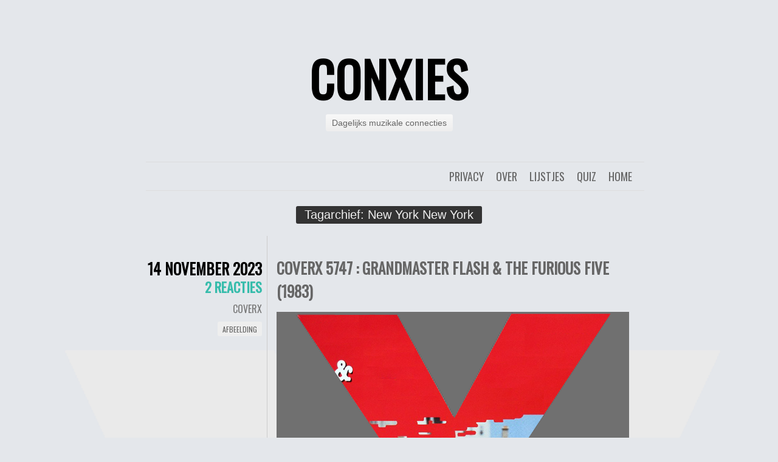

--- FILE ---
content_type: text/html; charset=UTF-8
request_url: https://conxies.nl/tag/new-york-new-york/
body_size: 12067
content:
<!DOCTYPE html>
<html lang="nl-NL">
<head>
	<meta charset="UTF-8" />
	<title>New York New York Archieven - conXies</title>
	<link rel="profile" href="http://gmpg.org/xfn/11" />
	<link rel="pingback" href="https://conxies.nl/xmlrpc.php" />
	<meta name='robots' content='index, follow, max-image-preview:large, max-snippet:-1, max-video-preview:-1' />

	<!-- This site is optimized with the Yoast SEO plugin v26.7 - https://yoast.com/wordpress/plugins/seo/ -->
	<link rel="canonical" href="https://conxies.nl/tag/new-york-new-york/" />
	<meta property="og:locale" content="nl_NL" />
	<meta property="og:type" content="article" />
	<meta property="og:title" content="New York New York Archieven - conXies" />
	<meta property="og:url" content="https://conxies.nl/tag/new-york-new-york/" />
	<meta property="og:site_name" content="conXies" />
	<meta name="twitter:card" content="summary_large_image" />
	<meta name="twitter:site" content="@herrmeijer" />
	<script type="application/ld+json" class="yoast-schema-graph">{"@context":"https://schema.org","@graph":[{"@type":"CollectionPage","@id":"https://conxies.nl/tag/new-york-new-york/","url":"https://conxies.nl/tag/new-york-new-york/","name":"New York New York Archieven - conXies","isPartOf":{"@id":"https://conxies.nl/#website"},"breadcrumb":{"@id":"https://conxies.nl/tag/new-york-new-york/#breadcrumb"},"inLanguage":"nl-NL"},{"@type":"BreadcrumbList","@id":"https://conxies.nl/tag/new-york-new-york/#breadcrumb","itemListElement":[{"@type":"ListItem","position":1,"name":"Home","item":"https://conxies.nl/"},{"@type":"ListItem","position":2,"name":"New York New York"}]},{"@type":"WebSite","@id":"https://conxies.nl/#website","url":"https://conxies.nl/","name":"conXies","description":"Dagelijks muzikale connecties","potentialAction":[{"@type":"SearchAction","target":{"@type":"EntryPoint","urlTemplate":"https://conxies.nl/?s={search_term_string}"},"query-input":{"@type":"PropertyValueSpecification","valueRequired":true,"valueName":"search_term_string"}}],"inLanguage":"nl-NL"}]}</script>
	<!-- / Yoast SEO plugin. -->


<link rel='dns-prefetch' href='//www.googletagmanager.com' />
<link rel='dns-prefetch' href='//fonts.googleapis.com' />
<link rel="alternate" type="application/rss+xml" title="conXies &raquo; feed" href="https://conxies.nl/feed/" />
<link rel="alternate" type="application/rss+xml" title="conXies &raquo; reacties feed" href="https://conxies.nl/comments/feed/" />
<link rel="alternate" type="application/rss+xml" title="conXies &raquo; New York New York tag feed" href="https://conxies.nl/tag/new-york-new-york/feed/" />
<style id='wp-img-auto-sizes-contain-inline-css' type='text/css'>
img:is([sizes=auto i],[sizes^="auto," i]){contain-intrinsic-size:3000px 1500px}
/*# sourceURL=wp-img-auto-sizes-contain-inline-css */
</style>
<style id='wp-emoji-styles-inline-css' type='text/css'>

	img.wp-smiley, img.emoji {
		display: inline !important;
		border: none !important;
		box-shadow: none !important;
		height: 1em !important;
		width: 1em !important;
		margin: 0 0.07em !important;
		vertical-align: -0.1em !important;
		background: none !important;
		padding: 0 !important;
	}
/*# sourceURL=wp-emoji-styles-inline-css */
</style>
<style id='wp-block-library-inline-css' type='text/css'>
:root{--wp-block-synced-color:#7a00df;--wp-block-synced-color--rgb:122,0,223;--wp-bound-block-color:var(--wp-block-synced-color);--wp-editor-canvas-background:#ddd;--wp-admin-theme-color:#007cba;--wp-admin-theme-color--rgb:0,124,186;--wp-admin-theme-color-darker-10:#006ba1;--wp-admin-theme-color-darker-10--rgb:0,107,160.5;--wp-admin-theme-color-darker-20:#005a87;--wp-admin-theme-color-darker-20--rgb:0,90,135;--wp-admin-border-width-focus:2px}@media (min-resolution:192dpi){:root{--wp-admin-border-width-focus:1.5px}}.wp-element-button{cursor:pointer}:root .has-very-light-gray-background-color{background-color:#eee}:root .has-very-dark-gray-background-color{background-color:#313131}:root .has-very-light-gray-color{color:#eee}:root .has-very-dark-gray-color{color:#313131}:root .has-vivid-green-cyan-to-vivid-cyan-blue-gradient-background{background:linear-gradient(135deg,#00d084,#0693e3)}:root .has-purple-crush-gradient-background{background:linear-gradient(135deg,#34e2e4,#4721fb 50%,#ab1dfe)}:root .has-hazy-dawn-gradient-background{background:linear-gradient(135deg,#faaca8,#dad0ec)}:root .has-subdued-olive-gradient-background{background:linear-gradient(135deg,#fafae1,#67a671)}:root .has-atomic-cream-gradient-background{background:linear-gradient(135deg,#fdd79a,#004a59)}:root .has-nightshade-gradient-background{background:linear-gradient(135deg,#330968,#31cdcf)}:root .has-midnight-gradient-background{background:linear-gradient(135deg,#020381,#2874fc)}:root{--wp--preset--font-size--normal:16px;--wp--preset--font-size--huge:42px}.has-regular-font-size{font-size:1em}.has-larger-font-size{font-size:2.625em}.has-normal-font-size{font-size:var(--wp--preset--font-size--normal)}.has-huge-font-size{font-size:var(--wp--preset--font-size--huge)}.has-text-align-center{text-align:center}.has-text-align-left{text-align:left}.has-text-align-right{text-align:right}.has-fit-text{white-space:nowrap!important}#end-resizable-editor-section{display:none}.aligncenter{clear:both}.items-justified-left{justify-content:flex-start}.items-justified-center{justify-content:center}.items-justified-right{justify-content:flex-end}.items-justified-space-between{justify-content:space-between}.screen-reader-text{border:0;clip-path:inset(50%);height:1px;margin:-1px;overflow:hidden;padding:0;position:absolute;width:1px;word-wrap:normal!important}.screen-reader-text:focus{background-color:#ddd;clip-path:none;color:#444;display:block;font-size:1em;height:auto;left:5px;line-height:normal;padding:15px 23px 14px;text-decoration:none;top:5px;width:auto;z-index:100000}html :where(.has-border-color){border-style:solid}html :where([style*=border-top-color]){border-top-style:solid}html :where([style*=border-right-color]){border-right-style:solid}html :where([style*=border-bottom-color]){border-bottom-style:solid}html :where([style*=border-left-color]){border-left-style:solid}html :where([style*=border-width]){border-style:solid}html :where([style*=border-top-width]){border-top-style:solid}html :where([style*=border-right-width]){border-right-style:solid}html :where([style*=border-bottom-width]){border-bottom-style:solid}html :where([style*=border-left-width]){border-left-style:solid}html :where(img[class*=wp-image-]){height:auto;max-width:100%}:where(figure){margin:0 0 1em}html :where(.is-position-sticky){--wp-admin--admin-bar--position-offset:var(--wp-admin--admin-bar--height,0px)}@media screen and (max-width:600px){html :where(.is-position-sticky){--wp-admin--admin-bar--position-offset:0px}}

/*# sourceURL=wp-block-library-inline-css */
</style><style id='wp-block-image-inline-css' type='text/css'>
.wp-block-image>a,.wp-block-image>figure>a{display:inline-block}.wp-block-image img{box-sizing:border-box;height:auto;max-width:100%;vertical-align:bottom}@media not (prefers-reduced-motion){.wp-block-image img.hide{visibility:hidden}.wp-block-image img.show{animation:show-content-image .4s}}.wp-block-image[style*=border-radius] img,.wp-block-image[style*=border-radius]>a{border-radius:inherit}.wp-block-image.has-custom-border img{box-sizing:border-box}.wp-block-image.aligncenter{text-align:center}.wp-block-image.alignfull>a,.wp-block-image.alignwide>a{width:100%}.wp-block-image.alignfull img,.wp-block-image.alignwide img{height:auto;width:100%}.wp-block-image .aligncenter,.wp-block-image .alignleft,.wp-block-image .alignright,.wp-block-image.aligncenter,.wp-block-image.alignleft,.wp-block-image.alignright{display:table}.wp-block-image .aligncenter>figcaption,.wp-block-image .alignleft>figcaption,.wp-block-image .alignright>figcaption,.wp-block-image.aligncenter>figcaption,.wp-block-image.alignleft>figcaption,.wp-block-image.alignright>figcaption{caption-side:bottom;display:table-caption}.wp-block-image .alignleft{float:left;margin:.5em 1em .5em 0}.wp-block-image .alignright{float:right;margin:.5em 0 .5em 1em}.wp-block-image .aligncenter{margin-left:auto;margin-right:auto}.wp-block-image :where(figcaption){margin-bottom:1em;margin-top:.5em}.wp-block-image.is-style-circle-mask img{border-radius:9999px}@supports ((-webkit-mask-image:none) or (mask-image:none)) or (-webkit-mask-image:none){.wp-block-image.is-style-circle-mask img{border-radius:0;-webkit-mask-image:url('data:image/svg+xml;utf8,<svg viewBox="0 0 100 100" xmlns="http://www.w3.org/2000/svg"><circle cx="50" cy="50" r="50"/></svg>');mask-image:url('data:image/svg+xml;utf8,<svg viewBox="0 0 100 100" xmlns="http://www.w3.org/2000/svg"><circle cx="50" cy="50" r="50"/></svg>');mask-mode:alpha;-webkit-mask-position:center;mask-position:center;-webkit-mask-repeat:no-repeat;mask-repeat:no-repeat;-webkit-mask-size:contain;mask-size:contain}}:root :where(.wp-block-image.is-style-rounded img,.wp-block-image .is-style-rounded img){border-radius:9999px}.wp-block-image figure{margin:0}.wp-lightbox-container{display:flex;flex-direction:column;position:relative}.wp-lightbox-container img{cursor:zoom-in}.wp-lightbox-container img:hover+button{opacity:1}.wp-lightbox-container button{align-items:center;backdrop-filter:blur(16px) saturate(180%);background-color:#5a5a5a40;border:none;border-radius:4px;cursor:zoom-in;display:flex;height:20px;justify-content:center;opacity:0;padding:0;position:absolute;right:16px;text-align:center;top:16px;width:20px;z-index:100}@media not (prefers-reduced-motion){.wp-lightbox-container button{transition:opacity .2s ease}}.wp-lightbox-container button:focus-visible{outline:3px auto #5a5a5a40;outline:3px auto -webkit-focus-ring-color;outline-offset:3px}.wp-lightbox-container button:hover{cursor:pointer;opacity:1}.wp-lightbox-container button:focus{opacity:1}.wp-lightbox-container button:focus,.wp-lightbox-container button:hover,.wp-lightbox-container button:not(:hover):not(:active):not(.has-background){background-color:#5a5a5a40;border:none}.wp-lightbox-overlay{box-sizing:border-box;cursor:zoom-out;height:100vh;left:0;overflow:hidden;position:fixed;top:0;visibility:hidden;width:100%;z-index:100000}.wp-lightbox-overlay .close-button{align-items:center;cursor:pointer;display:flex;justify-content:center;min-height:40px;min-width:40px;padding:0;position:absolute;right:calc(env(safe-area-inset-right) + 16px);top:calc(env(safe-area-inset-top) + 16px);z-index:5000000}.wp-lightbox-overlay .close-button:focus,.wp-lightbox-overlay .close-button:hover,.wp-lightbox-overlay .close-button:not(:hover):not(:active):not(.has-background){background:none;border:none}.wp-lightbox-overlay .lightbox-image-container{height:var(--wp--lightbox-container-height);left:50%;overflow:hidden;position:absolute;top:50%;transform:translate(-50%,-50%);transform-origin:top left;width:var(--wp--lightbox-container-width);z-index:9999999999}.wp-lightbox-overlay .wp-block-image{align-items:center;box-sizing:border-box;display:flex;height:100%;justify-content:center;margin:0;position:relative;transform-origin:0 0;width:100%;z-index:3000000}.wp-lightbox-overlay .wp-block-image img{height:var(--wp--lightbox-image-height);min-height:var(--wp--lightbox-image-height);min-width:var(--wp--lightbox-image-width);width:var(--wp--lightbox-image-width)}.wp-lightbox-overlay .wp-block-image figcaption{display:none}.wp-lightbox-overlay button{background:none;border:none}.wp-lightbox-overlay .scrim{background-color:#fff;height:100%;opacity:.9;position:absolute;width:100%;z-index:2000000}.wp-lightbox-overlay.active{visibility:visible}@media not (prefers-reduced-motion){.wp-lightbox-overlay.active{animation:turn-on-visibility .25s both}.wp-lightbox-overlay.active img{animation:turn-on-visibility .35s both}.wp-lightbox-overlay.show-closing-animation:not(.active){animation:turn-off-visibility .35s both}.wp-lightbox-overlay.show-closing-animation:not(.active) img{animation:turn-off-visibility .25s both}.wp-lightbox-overlay.zoom.active{animation:none;opacity:1;visibility:visible}.wp-lightbox-overlay.zoom.active .lightbox-image-container{animation:lightbox-zoom-in .4s}.wp-lightbox-overlay.zoom.active .lightbox-image-container img{animation:none}.wp-lightbox-overlay.zoom.active .scrim{animation:turn-on-visibility .4s forwards}.wp-lightbox-overlay.zoom.show-closing-animation:not(.active){animation:none}.wp-lightbox-overlay.zoom.show-closing-animation:not(.active) .lightbox-image-container{animation:lightbox-zoom-out .4s}.wp-lightbox-overlay.zoom.show-closing-animation:not(.active) .lightbox-image-container img{animation:none}.wp-lightbox-overlay.zoom.show-closing-animation:not(.active) .scrim{animation:turn-off-visibility .4s forwards}}@keyframes show-content-image{0%{visibility:hidden}99%{visibility:hidden}to{visibility:visible}}@keyframes turn-on-visibility{0%{opacity:0}to{opacity:1}}@keyframes turn-off-visibility{0%{opacity:1;visibility:visible}99%{opacity:0;visibility:visible}to{opacity:0;visibility:hidden}}@keyframes lightbox-zoom-in{0%{transform:translate(calc((-100vw + var(--wp--lightbox-scrollbar-width))/2 + var(--wp--lightbox-initial-left-position)),calc(-50vh + var(--wp--lightbox-initial-top-position))) scale(var(--wp--lightbox-scale))}to{transform:translate(-50%,-50%) scale(1)}}@keyframes lightbox-zoom-out{0%{transform:translate(-50%,-50%) scale(1);visibility:visible}99%{visibility:visible}to{transform:translate(calc((-100vw + var(--wp--lightbox-scrollbar-width))/2 + var(--wp--lightbox-initial-left-position)),calc(-50vh + var(--wp--lightbox-initial-top-position))) scale(var(--wp--lightbox-scale));visibility:hidden}}
/*# sourceURL=https://conxies.nl/wp-includes/blocks/image/style.min.css */
</style>
<style id='global-styles-inline-css' type='text/css'>
:root{--wp--preset--aspect-ratio--square: 1;--wp--preset--aspect-ratio--4-3: 4/3;--wp--preset--aspect-ratio--3-4: 3/4;--wp--preset--aspect-ratio--3-2: 3/2;--wp--preset--aspect-ratio--2-3: 2/3;--wp--preset--aspect-ratio--16-9: 16/9;--wp--preset--aspect-ratio--9-16: 9/16;--wp--preset--color--black: #000000;--wp--preset--color--cyan-bluish-gray: #abb8c3;--wp--preset--color--white: #ffffff;--wp--preset--color--pale-pink: #f78da7;--wp--preset--color--vivid-red: #cf2e2e;--wp--preset--color--luminous-vivid-orange: #ff6900;--wp--preset--color--luminous-vivid-amber: #fcb900;--wp--preset--color--light-green-cyan: #7bdcb5;--wp--preset--color--vivid-green-cyan: #00d084;--wp--preset--color--pale-cyan-blue: #8ed1fc;--wp--preset--color--vivid-cyan-blue: #0693e3;--wp--preset--color--vivid-purple: #9b51e0;--wp--preset--gradient--vivid-cyan-blue-to-vivid-purple: linear-gradient(135deg,rgb(6,147,227) 0%,rgb(155,81,224) 100%);--wp--preset--gradient--light-green-cyan-to-vivid-green-cyan: linear-gradient(135deg,rgb(122,220,180) 0%,rgb(0,208,130) 100%);--wp--preset--gradient--luminous-vivid-amber-to-luminous-vivid-orange: linear-gradient(135deg,rgb(252,185,0) 0%,rgb(255,105,0) 100%);--wp--preset--gradient--luminous-vivid-orange-to-vivid-red: linear-gradient(135deg,rgb(255,105,0) 0%,rgb(207,46,46) 100%);--wp--preset--gradient--very-light-gray-to-cyan-bluish-gray: linear-gradient(135deg,rgb(238,238,238) 0%,rgb(169,184,195) 100%);--wp--preset--gradient--cool-to-warm-spectrum: linear-gradient(135deg,rgb(74,234,220) 0%,rgb(151,120,209) 20%,rgb(207,42,186) 40%,rgb(238,44,130) 60%,rgb(251,105,98) 80%,rgb(254,248,76) 100%);--wp--preset--gradient--blush-light-purple: linear-gradient(135deg,rgb(255,206,236) 0%,rgb(152,150,240) 100%);--wp--preset--gradient--blush-bordeaux: linear-gradient(135deg,rgb(254,205,165) 0%,rgb(254,45,45) 50%,rgb(107,0,62) 100%);--wp--preset--gradient--luminous-dusk: linear-gradient(135deg,rgb(255,203,112) 0%,rgb(199,81,192) 50%,rgb(65,88,208) 100%);--wp--preset--gradient--pale-ocean: linear-gradient(135deg,rgb(255,245,203) 0%,rgb(182,227,212) 50%,rgb(51,167,181) 100%);--wp--preset--gradient--electric-grass: linear-gradient(135deg,rgb(202,248,128) 0%,rgb(113,206,126) 100%);--wp--preset--gradient--midnight: linear-gradient(135deg,rgb(2,3,129) 0%,rgb(40,116,252) 100%);--wp--preset--font-size--small: 13px;--wp--preset--font-size--medium: 20px;--wp--preset--font-size--large: 36px;--wp--preset--font-size--x-large: 42px;--wp--preset--spacing--20: 0.44rem;--wp--preset--spacing--30: 0.67rem;--wp--preset--spacing--40: 1rem;--wp--preset--spacing--50: 1.5rem;--wp--preset--spacing--60: 2.25rem;--wp--preset--spacing--70: 3.38rem;--wp--preset--spacing--80: 5.06rem;--wp--preset--shadow--natural: 6px 6px 9px rgba(0, 0, 0, 0.2);--wp--preset--shadow--deep: 12px 12px 50px rgba(0, 0, 0, 0.4);--wp--preset--shadow--sharp: 6px 6px 0px rgba(0, 0, 0, 0.2);--wp--preset--shadow--outlined: 6px 6px 0px -3px rgb(255, 255, 255), 6px 6px rgb(0, 0, 0);--wp--preset--shadow--crisp: 6px 6px 0px rgb(0, 0, 0);}:where(.is-layout-flex){gap: 0.5em;}:where(.is-layout-grid){gap: 0.5em;}body .is-layout-flex{display: flex;}.is-layout-flex{flex-wrap: wrap;align-items: center;}.is-layout-flex > :is(*, div){margin: 0;}body .is-layout-grid{display: grid;}.is-layout-grid > :is(*, div){margin: 0;}:where(.wp-block-columns.is-layout-flex){gap: 2em;}:where(.wp-block-columns.is-layout-grid){gap: 2em;}:where(.wp-block-post-template.is-layout-flex){gap: 1.25em;}:where(.wp-block-post-template.is-layout-grid){gap: 1.25em;}.has-black-color{color: var(--wp--preset--color--black) !important;}.has-cyan-bluish-gray-color{color: var(--wp--preset--color--cyan-bluish-gray) !important;}.has-white-color{color: var(--wp--preset--color--white) !important;}.has-pale-pink-color{color: var(--wp--preset--color--pale-pink) !important;}.has-vivid-red-color{color: var(--wp--preset--color--vivid-red) !important;}.has-luminous-vivid-orange-color{color: var(--wp--preset--color--luminous-vivid-orange) !important;}.has-luminous-vivid-amber-color{color: var(--wp--preset--color--luminous-vivid-amber) !important;}.has-light-green-cyan-color{color: var(--wp--preset--color--light-green-cyan) !important;}.has-vivid-green-cyan-color{color: var(--wp--preset--color--vivid-green-cyan) !important;}.has-pale-cyan-blue-color{color: var(--wp--preset--color--pale-cyan-blue) !important;}.has-vivid-cyan-blue-color{color: var(--wp--preset--color--vivid-cyan-blue) !important;}.has-vivid-purple-color{color: var(--wp--preset--color--vivid-purple) !important;}.has-black-background-color{background-color: var(--wp--preset--color--black) !important;}.has-cyan-bluish-gray-background-color{background-color: var(--wp--preset--color--cyan-bluish-gray) !important;}.has-white-background-color{background-color: var(--wp--preset--color--white) !important;}.has-pale-pink-background-color{background-color: var(--wp--preset--color--pale-pink) !important;}.has-vivid-red-background-color{background-color: var(--wp--preset--color--vivid-red) !important;}.has-luminous-vivid-orange-background-color{background-color: var(--wp--preset--color--luminous-vivid-orange) !important;}.has-luminous-vivid-amber-background-color{background-color: var(--wp--preset--color--luminous-vivid-amber) !important;}.has-light-green-cyan-background-color{background-color: var(--wp--preset--color--light-green-cyan) !important;}.has-vivid-green-cyan-background-color{background-color: var(--wp--preset--color--vivid-green-cyan) !important;}.has-pale-cyan-blue-background-color{background-color: var(--wp--preset--color--pale-cyan-blue) !important;}.has-vivid-cyan-blue-background-color{background-color: var(--wp--preset--color--vivid-cyan-blue) !important;}.has-vivid-purple-background-color{background-color: var(--wp--preset--color--vivid-purple) !important;}.has-black-border-color{border-color: var(--wp--preset--color--black) !important;}.has-cyan-bluish-gray-border-color{border-color: var(--wp--preset--color--cyan-bluish-gray) !important;}.has-white-border-color{border-color: var(--wp--preset--color--white) !important;}.has-pale-pink-border-color{border-color: var(--wp--preset--color--pale-pink) !important;}.has-vivid-red-border-color{border-color: var(--wp--preset--color--vivid-red) !important;}.has-luminous-vivid-orange-border-color{border-color: var(--wp--preset--color--luminous-vivid-orange) !important;}.has-luminous-vivid-amber-border-color{border-color: var(--wp--preset--color--luminous-vivid-amber) !important;}.has-light-green-cyan-border-color{border-color: var(--wp--preset--color--light-green-cyan) !important;}.has-vivid-green-cyan-border-color{border-color: var(--wp--preset--color--vivid-green-cyan) !important;}.has-pale-cyan-blue-border-color{border-color: var(--wp--preset--color--pale-cyan-blue) !important;}.has-vivid-cyan-blue-border-color{border-color: var(--wp--preset--color--vivid-cyan-blue) !important;}.has-vivid-purple-border-color{border-color: var(--wp--preset--color--vivid-purple) !important;}.has-vivid-cyan-blue-to-vivid-purple-gradient-background{background: var(--wp--preset--gradient--vivid-cyan-blue-to-vivid-purple) !important;}.has-light-green-cyan-to-vivid-green-cyan-gradient-background{background: var(--wp--preset--gradient--light-green-cyan-to-vivid-green-cyan) !important;}.has-luminous-vivid-amber-to-luminous-vivid-orange-gradient-background{background: var(--wp--preset--gradient--luminous-vivid-amber-to-luminous-vivid-orange) !important;}.has-luminous-vivid-orange-to-vivid-red-gradient-background{background: var(--wp--preset--gradient--luminous-vivid-orange-to-vivid-red) !important;}.has-very-light-gray-to-cyan-bluish-gray-gradient-background{background: var(--wp--preset--gradient--very-light-gray-to-cyan-bluish-gray) !important;}.has-cool-to-warm-spectrum-gradient-background{background: var(--wp--preset--gradient--cool-to-warm-spectrum) !important;}.has-blush-light-purple-gradient-background{background: var(--wp--preset--gradient--blush-light-purple) !important;}.has-blush-bordeaux-gradient-background{background: var(--wp--preset--gradient--blush-bordeaux) !important;}.has-luminous-dusk-gradient-background{background: var(--wp--preset--gradient--luminous-dusk) !important;}.has-pale-ocean-gradient-background{background: var(--wp--preset--gradient--pale-ocean) !important;}.has-electric-grass-gradient-background{background: var(--wp--preset--gradient--electric-grass) !important;}.has-midnight-gradient-background{background: var(--wp--preset--gradient--midnight) !important;}.has-small-font-size{font-size: var(--wp--preset--font-size--small) !important;}.has-medium-font-size{font-size: var(--wp--preset--font-size--medium) !important;}.has-large-font-size{font-size: var(--wp--preset--font-size--large) !important;}.has-x-large-font-size{font-size: var(--wp--preset--font-size--x-large) !important;}
/*# sourceURL=global-styles-inline-css */
</style>

<style id='classic-theme-styles-inline-css' type='text/css'>
/*! This file is auto-generated */
.wp-block-button__link{color:#fff;background-color:#32373c;border-radius:9999px;box-shadow:none;text-decoration:none;padding:calc(.667em + 2px) calc(1.333em + 2px);font-size:1.125em}.wp-block-file__button{background:#32373c;color:#fff;text-decoration:none}
/*# sourceURL=/wp-includes/css/classic-themes.min.css */
</style>
<link rel='stylesheet' id='chunk-style-css' href='https://conxies.nl/wp-content/themes/chunk/style.css?ver=6.9' type='text/css' media='all' />
<link rel='stylesheet' id='oswald-css' href='https://fonts.googleapis.com/css?family=Oswald&#038;subset=latin%2Clatin-ext&#038;ver=6.9' type='text/css' media='all' />

<!-- Google tag (gtag.js) snippet toegevoegd door Site Kit -->
<!-- Google Analytics snippet toegevoegd door Site Kit -->
<script type="text/javascript" src="https://www.googletagmanager.com/gtag/js?id=GT-WVG7GQH" id="google_gtagjs-js" async></script>
<script type="text/javascript" id="google_gtagjs-js-after">
/* <![CDATA[ */
window.dataLayer = window.dataLayer || [];function gtag(){dataLayer.push(arguments);}
gtag("set","linker",{"domains":["conxies.nl"]});
gtag("js", new Date());
gtag("set", "developer_id.dZTNiMT", true);
gtag("config", "GT-WVG7GQH");
//# sourceURL=google_gtagjs-js-after
/* ]]> */
</script>
<link rel="https://api.w.org/" href="https://conxies.nl/wp-json/" /><link rel="alternate" title="JSON" type="application/json" href="https://conxies.nl/wp-json/wp/v2/tags/8425" /><link rel="EditURI" type="application/rsd+xml" title="RSD" href="https://conxies.nl/xmlrpc.php?rsd" />
<meta name="generator" content="WordPress 6.9" />
<meta name="generator" content="Site Kit by Google 1.170.0" /><style type="text/css">.recentcomments a{display:inline !important;padding:0 !important;margin:0 !important;}</style><style type="text/css" id="custom-background-css">
body.custom-background { background-color: #E4E7EB; background-image: url("https://conxies.nl/wp-content/uploads/2011/10/dex19201.png"); background-position: center top; background-size: auto; background-repeat: repeat; background-attachment: scroll; }
</style>
	<link rel="icon" href="https://conxies.nl/wp-content/uploads/2017/06/ConXavatar.png" sizes="32x32" />
<link rel="icon" href="https://conxies.nl/wp-content/uploads/2017/06/ConXavatar.png" sizes="192x192" />
<link rel="apple-touch-icon" href="https://conxies.nl/wp-content/uploads/2017/06/ConXavatar.png" />
<meta name="msapplication-TileImage" content="https://conxies.nl/wp-content/uploads/2017/06/ConXavatar.png" />

<!-- Hotjar Tracking Code for conxies.nl -->
<script>
    (function(h,o,t,j,a,r){
        h.hj=h.hj||function(){(h.hj.q=h.hj.q||[]).push(arguments)};
        h._hjSettings={hjid:485139,hjsv:5};
        a=o.getElementsByTagName('head')[0];
        r=o.createElement('script');r.async=1;
        r.src=t+h._hjSettings.hjid+j+h._hjSettings.hjsv;
        a.appendChild(r);
    })(window,document,'//static.hotjar.com/c/hotjar-','.js?sv=');
</script>

</head>
<body class="archive tag tag-new-york-new-york tag-8425 custom-background wp-theme-chunk single-author">

<div id="container">

	<div id="header">
		<h1 id="site-title"><a href="https://conxies.nl/" title="conXies" rel="home">conXies</a></h1>
		<h2 id="site-description">Dagelijks muzikale connecties</h2>
	</div>

	<div id="menu">
				<div class="menu"><ul>
<li ><a href="https://conxies.nl/">Home</a></li><li class="page_item page-item-179"><a href="https://conxies.nl/langstlopende-maandelijkse-pop-quiz/">Quiz</a></li>
<li class="page_item page-item-27"><a href="https://conxies.nl/lijstjes/">Lijstjes</a></li>
<li class="page_item page-item-6"><a href="https://conxies.nl/over-connecties-conxiesquiz-coverx/">Over</a></li>
<li class="page_item page-item-13947"><a href="https://conxies.nl/privacybeleid-cookies-banners-online-kruimels/">Privacy</a></li>
</ul></div>
	</div>

<div class="page-title">
	<h2 class="page-title">
		Tagarchief: <span>New York New York</span>	</h2>
</div>

<div id="contents">
			
			
<div class="post-23547 post type-post status-publish format-image hentry category-coverx tag-142 tag-genius-of-love tag-grandmaster-flash tag-grandmaster-flash-the-furious-five tag-its-nasty-genius-of-love tag-mellemel tag-new-york-new-york tag-sugar-hill tag-the-message tag-the-wheels-of-steel tag-white-lines-dont-do-it post_format-post-format-image" id="post-23547">
	<div class="entry-meta">
				<div class="date"><a href="https://conxies.nl/2023/11/coverx-5747-grandmaster-flash-the-furious-five-1983/">14 november 2023</a></div>
						<div class="comments"><a href="https://conxies.nl/2023/11/coverx-5747-grandmaster-flash-the-furious-five-1983/#comments">2 reacties</a></div>
						<span class="cat-links"><a href="https://conxies.nl/category/coverx/" rel="category tag">CoverX</a></span>
						<span class="entry-format"><a href="https://conxies.nl/type/image/" title="Alle Afbeelding berichten">Afbeelding</a></span>
					</div>
	<div class="main">
						<h2 class="entry-title">
					<a href="https://conxies.nl/2023/11/coverx-5747-grandmaster-flash-the-furious-five-1983/" rel="bookmark">CoverX 5747 : Grandmaster Flash &#038; The Furious Five (1983)</a>
				</h2>
		
		<div class="entry-content">
						
<figure class="wp-block-image size-full"><img fetchpriority="high" decoding="async" width="580" height="580" src="https://conxies.nl/wp-content/uploads/2023/11/CoverX5747.png" alt="" class="wp-image-23548"/></figure>
		</div>
		<span class="tag-links"><strong>Getagged</strong> <a href="https://conxies.nl/tag/1983/" rel="tag">1983</a>, <a href="https://conxies.nl/tag/genius-of-love/" rel="tag">Genius of Love</a>, <a href="https://conxies.nl/tag/grandmaster-flash/" rel="tag">Grandmaster Flash</a>, <a href="https://conxies.nl/tag/grandmaster-flash-the-furious-five/" rel="tag">Grandmaster Flash &amp; The Furious Five</a>, <a href="https://conxies.nl/tag/its-nasty-genius-of-love/" rel="tag">It's Nasty (Genius of Love)</a>, <a href="https://conxies.nl/tag/mellemel/" rel="tag">Mellemel</a>, <a href="https://conxies.nl/tag/new-york-new-york/" rel="tag">New York New York</a>, <a href="https://conxies.nl/tag/sugar-hill/" rel="tag">Sugar Hill</a>, <a href="https://conxies.nl/tag/the-message/" rel="tag">The Message</a>, <a href="https://conxies.nl/tag/the-wheels-of-steel/" rel="tag">The Wheels of Steel</a>, <a href="https://conxies.nl/tag/white-lines-dont-do-it/" rel="tag">White Lines (Don't Do It)</a></span>	</div>
</div>


		
			
<div class="post-19498 post type-post status-publish format-image hentry category-coverx tag-87 tag-frank-sinatra tag-new-york-new-york tag-past-present-future tag-trilogy post_format-post-format-image" id="post-19498">
	<div class="entry-meta">
				<div class="date"><a href="https://conxies.nl/2021/07/coverx-4897-frank-sinatra-trilogy-past-present-future-1980/">8 juli 2021</a></div>
						<div class="comments"><a href="https://conxies.nl/2021/07/coverx-4897-frank-sinatra-trilogy-past-present-future-1980/#comments">Één reactie</a></div>
						<span class="cat-links"><a href="https://conxies.nl/category/coverx/" rel="category tag">CoverX</a></span>
						<span class="entry-format"><a href="https://conxies.nl/type/image/" title="Alle Afbeelding berichten">Afbeelding</a></span>
					</div>
	<div class="main">
						<h2 class="entry-title">
					<a href="https://conxies.nl/2021/07/coverx-4897-frank-sinatra-trilogy-past-present-future-1980/" rel="bookmark">CoverX 4897 : Frank Sinatra &#8211; Trilogy: Past, Present &#038; Future (1980)</a>
				</h2>
		
		<div class="entry-content">
						
<figure class="wp-block-image size-large"><img decoding="async" width="580" height="580" src="https://conxies.nl/wp-content/uploads/2021/07/CoverX4897.png" alt="" class="wp-image-19499"/></figure>
		</div>
		<span class="tag-links"><strong>Getagged</strong> <a href="https://conxies.nl/tag/1980/" rel="tag">1980</a>, <a href="https://conxies.nl/tag/frank-sinatra/" rel="tag">Frank Sinatra</a>, <a href="https://conxies.nl/tag/new-york-new-york/" rel="tag">New York New York</a>, <a href="https://conxies.nl/tag/past-present-future/" rel="tag">Past Present &amp; Future</a>, <a href="https://conxies.nl/tag/trilogy/" rel="tag">Trilogy</a></span>	</div>
</div>


		
			
<div class="post-19495 post type-post status-publish format-image hentry category-coverx tag-14 tag-gold tag-new-york-new-york tag-ryan-adams post_format-post-format-image" id="post-19495">
	<div class="entry-meta">
				<div class="date"><a href="https://conxies.nl/2021/07/coverx-4896-ryan-adams-gold-2001-new-york-new-york/">7 juli 2021</a></div>
						<div class="comments"><a href="https://conxies.nl/2021/07/coverx-4896-ryan-adams-gold-2001-new-york-new-york/#comments">Één reactie</a></div>
						<span class="cat-links"><a href="https://conxies.nl/category/coverx/" rel="category tag">CoverX</a></span>
						<span class="entry-format"><a href="https://conxies.nl/type/image/" title="Alle Afbeelding berichten">Afbeelding</a></span>
					</div>
	<div class="main">
						<h2 class="entry-title">
					<a href="https://conxies.nl/2021/07/coverx-4896-ryan-adams-gold-2001-new-york-new-york/" rel="bookmark">CoverX 4896 : Ryan Adams &#8211; Gold (2001)</a>
				</h2>
		
		<div class="entry-content">
						
<figure class="wp-block-image size-large"><img decoding="async" width="580" height="580" src="https://conxies.nl/wp-content/uploads/2021/07/CoverX4896.png" alt="" class="wp-image-19496"/></figure>
		</div>
		<span class="tag-links"><strong>Getagged</strong> <a href="https://conxies.nl/tag/2001/" rel="tag">2001</a>, <a href="https://conxies.nl/tag/gold/" rel="tag">Gold</a>, <a href="https://conxies.nl/tag/new-york-new-york/" rel="tag">New York New York</a>, <a href="https://conxies.nl/tag/ryan-adams/" rel="tag">Ryan Adams</a></span>	</div>
</div>


			</div><!-- #contents -->

<div class="navigation">
	<div class="nav-previous"></div>
	<div class="nav-next"></div>
</div>


<div id="widgets">
		<div class="widget-area">
		<aside id="text-3" class="widget widget_text"><h3 class="widget-title">Welkom</h3>			<div class="textwidget"><p>Ontzettend leuk dat je hier langs komt. Is de coverX nog niet geraden? Geef dan snel je reactie! Sowieso heb ik graag dat er gereaguurd wordt; dat houdt het allemaal levendig. </p>
<p>Vergeet daarbij alsjeblieft niet dat ik dit allemaal voor de gezelligheid doe. Dus kennen we elkaar nog niet? Stel je voor!</p>
</div>
		</aside><aside id="recent-comments-3" class="widget widget_recent_comments"><h3 class="widget-title">Reacties</h3><ul id="recentcomments"><li class="recentcomments"><span class="comment-author-link">Rick B</span> op <a href="https://conxies.nl/2026/01/album-nee-inspiratielijst-van-het-jaar-2025/#comment-77589">Album, nee, Inspiratielijst van het Jaar 2025</a></li><li class="recentcomments"><span class="comment-author-link"><a href="http://Conxies.nl" class="url" rel="ugc">Herr Meijer</a></span> op <a href="https://conxies.nl/2025/12/stem-nu-wat-wordt-conxies-album-van-het-jaar-2025/#comment-77588">Stem nu! Wat wordt conXies’ Album van het Jaar 2025?</a></li><li class="recentcomments"><span class="comment-author-link">Rick</span> op <a href="https://conxies.nl/2025/12/stem-nu-wat-wordt-conxies-album-van-het-jaar-2025/#comment-77586">Stem nu! Wat wordt conXies’ Album van het Jaar 2025?</a></li><li class="recentcomments"><span class="comment-author-link">Joes Beerepoot</span> op <a href="https://conxies.nl/2025/12/stem-nu-wat-wordt-conxies-album-van-het-jaar-2025/#comment-77585">Stem nu! Wat wordt conXies’ Album van het Jaar 2025?</a></li><li class="recentcomments"><span class="comment-author-link">Machiel</span> op <a href="https://conxies.nl/2025/12/stem-nu-wat-wordt-conxies-album-van-het-jaar-2025/#comment-77584">Stem nu! Wat wordt conXies’ Album van het Jaar 2025?</a></li></ul></aside><aside id="categories-3" class="widget widget_categories"><h3 class="widget-title">Onderdelen</h3>
			<ul>
					<li class="cat-item cat-item-3455"><a href="https://conxies.nl/category/11-x/">11 x</a>
</li>
	<li class="cat-item cat-item-2661"><a href="https://conxies.nl/category/albumvanhetjaar/">Album van het Jaar</a>
</li>
	<li class="cat-item cat-item-4"><a href="https://conxies.nl/category/conxiesquiz/">ConXiesquiz</a>
</li>
	<li class="cat-item cat-item-5"><a href="https://conxies.nl/category/coverx/">CoverX</a>
</li>
	<li class="cat-item cat-item-217"><a href="https://conxies.nl/category/lijstjes/">Lijstjes</a>
</li>
	<li class="cat-item cat-item-4448"><a href="https://conxies.nl/category/nieuw-in-de-platenkast/">Nieuw in de platenkast</a>
</li>
	<li class="cat-item cat-item-6"><a href="https://conxies.nl/category/waar-is-herr-meijer/">Waar is Herr Meijer?</a>
</li>
	<li class="cat-item cat-item-7"><a href="https://conxies.nl/category/wat-beweegt/">Wat beweegt</a>
</li>
	<li class="cat-item cat-item-4092"><a href="https://conxies.nl/category/wat-klinkt/">Wat klinkt</a>
</li>
	<li class="cat-item cat-item-316"><a href="https://conxies.nl/category/wat-verbeeldt/">Wat verbeeldt</a>
</li>
			</ul>

			</aside><aside id="tag_cloud-4" class="widget widget_tag_cloud"><h3 class="widget-title">Tags</h3><div class="tagcloud"><a href="https://conxies.nl/tag/t-kroegie/" class="tag-cloud-link tag-link-293 tag-link-position-1" style="font-size: 13.777777777778pt;" aria-label="&#039;t Kroegie (144 items)">&#039;t Kroegie</a>
<a href="https://conxies.nl/tag/1973/" class="tag-cloud-link tag-link-173 tag-link-position-2" style="font-size: 8.8888888888889pt;" aria-label="1973 (87 items)">1973</a>
<a href="https://conxies.nl/tag/1977/" class="tag-cloud-link tag-link-382 tag-link-position-3" style="font-size: 9.3333333333333pt;" aria-label="1977 (91 items)">1977</a>
<a href="https://conxies.nl/tag/1978/" class="tag-cloud-link tag-link-9 tag-link-position-4" style="font-size: 9.1111111111111pt;" aria-label="1978 (88 items)">1978</a>
<a href="https://conxies.nl/tag/1979/" class="tag-cloud-link tag-link-10 tag-link-position-5" style="font-size: 9.1111111111111pt;" aria-label="1979 (89 items)">1979</a>
<a href="https://conxies.nl/tag/1981/" class="tag-cloud-link tag-link-357 tag-link-position-6" style="font-size: 9.5555555555556pt;" aria-label="1981 (92 items)">1981</a>
<a href="https://conxies.nl/tag/1982/" class="tag-cloud-link tag-link-284 tag-link-position-7" style="font-size: 9.3333333333333pt;" aria-label="1982 (91 items)">1982</a>
<a href="https://conxies.nl/tag/1983/" class="tag-cloud-link tag-link-142 tag-link-position-8" style="font-size: 9.1111111111111pt;" aria-label="1983 (88 items)">1983</a>
<a href="https://conxies.nl/tag/1984/" class="tag-cloud-link tag-link-69 tag-link-position-9" style="font-size: 9.7777777777778pt;" aria-label="1984 (95 items)">1984</a>
<a href="https://conxies.nl/tag/1986/" class="tag-cloud-link tag-link-11 tag-link-position-10" style="font-size: 8.4444444444444pt;" aria-label="1986 (82 items)">1986</a>
<a href="https://conxies.nl/tag/1987/" class="tag-cloud-link tag-link-191 tag-link-position-11" style="font-size: 8.6666666666667pt;" aria-label="1987 (84 items)">1987</a>
<a href="https://conxies.nl/tag/1988/" class="tag-cloud-link tag-link-406 tag-link-position-12" style="font-size: 10pt;" aria-label="1988 (96 items)">1988</a>
<a href="https://conxies.nl/tag/1989/" class="tag-cloud-link tag-link-12 tag-link-position-13" style="font-size: 10.444444444444pt;" aria-label="1989 (102 items)">1989</a>
<a href="https://conxies.nl/tag/1990/" class="tag-cloud-link tag-link-641 tag-link-position-14" style="font-size: 10.444444444444pt;" aria-label="1990 (102 items)">1990</a>
<a href="https://conxies.nl/tag/1991/" class="tag-cloud-link tag-link-127 tag-link-position-15" style="font-size: 10.444444444444pt;" aria-label="1991 (101 items)">1991</a>
<a href="https://conxies.nl/tag/1992/" class="tag-cloud-link tag-link-72 tag-link-position-16" style="font-size: 10.888888888889pt;" aria-label="1992 (106 items)">1992</a>
<a href="https://conxies.nl/tag/1993/" class="tag-cloud-link tag-link-161 tag-link-position-17" style="font-size: 10.888888888889pt;" aria-label="1993 (107 items)">1993</a>
<a href="https://conxies.nl/tag/1994/" class="tag-cloud-link tag-link-13 tag-link-position-18" style="font-size: 10.666666666667pt;" aria-label="1994 (103 items)">1994</a>
<a href="https://conxies.nl/tag/1995/" class="tag-cloud-link tag-link-130 tag-link-position-19" style="font-size: 12pt;" aria-label="1995 (120 items)">1995</a>
<a href="https://conxies.nl/tag/1996/" class="tag-cloud-link tag-link-468 tag-link-position-20" style="font-size: 9.3333333333333pt;" aria-label="1996 (91 items)">1996</a>
<a href="https://conxies.nl/tag/1997/" class="tag-cloud-link tag-link-269 tag-link-position-21" style="font-size: 9.3333333333333pt;" aria-label="1997 (90 items)">1997</a>
<a href="https://conxies.nl/tag/1998/" class="tag-cloud-link tag-link-102 tag-link-position-22" style="font-size: 8.2222222222222pt;" aria-label="1998 (80 items)">1998</a>
<a href="https://conxies.nl/tag/1999/" class="tag-cloud-link tag-link-124 tag-link-position-23" style="font-size: 8.6666666666667pt;" aria-label="1999 (84 items)">1999</a>
<a href="https://conxies.nl/tag/2000/" class="tag-cloud-link tag-link-213 tag-link-position-24" style="font-size: 8pt;" aria-label="2000 (79 items)">2000</a>
<a href="https://conxies.nl/tag/2001/" class="tag-cloud-link tag-link-14 tag-link-position-25" style="font-size: 9.7777777777778pt;" aria-label="2001 (95 items)">2001</a>
<a href="https://conxies.nl/tag/2002/" class="tag-cloud-link tag-link-105 tag-link-position-26" style="font-size: 8.8888888888889pt;" aria-label="2002 (87 items)">2002</a>
<a href="https://conxies.nl/tag/2003/" class="tag-cloud-link tag-link-176 tag-link-position-27" style="font-size: 8.6666666666667pt;" aria-label="2003 (84 items)">2003</a>
<a href="https://conxies.nl/tag/2004/" class="tag-cloud-link tag-link-216 tag-link-position-28" style="font-size: 8.8888888888889pt;" aria-label="2004 (87 items)">2004</a>
<a href="https://conxies.nl/tag/2005/" class="tag-cloud-link tag-link-261 tag-link-position-29" style="font-size: 10.222222222222pt;" aria-label="2005 (99 items)">2005</a>
<a href="https://conxies.nl/tag/2006/" class="tag-cloud-link tag-link-287 tag-link-position-30" style="font-size: 10pt;" aria-label="2006 (97 items)">2006</a>
<a href="https://conxies.nl/tag/2007/" class="tag-cloud-link tag-link-90 tag-link-position-31" style="font-size: 10.444444444444pt;" aria-label="2007 (102 items)">2007</a>
<a href="https://conxies.nl/tag/2008/" class="tag-cloud-link tag-link-79 tag-link-position-32" style="font-size: 8.6666666666667pt;" aria-label="2008 (85 items)">2008</a>
<a href="https://conxies.nl/tag/2009/" class="tag-cloud-link tag-link-15 tag-link-position-33" style="font-size: 11.111111111111pt;" aria-label="2009 (109 items)">2009</a>
<a href="https://conxies.nl/tag/2010/" class="tag-cloud-link tag-link-108 tag-link-position-34" style="font-size: 11.555555555556pt;" aria-label="2010 (114 items)">2010</a>
<a href="https://conxies.nl/tag/2011/" class="tag-cloud-link tag-link-16 tag-link-position-35" style="font-size: 10.666666666667pt;" aria-label="2011 (103 items)">2011</a>
<a href="https://conxies.nl/tag/2012/" class="tag-cloud-link tag-link-577 tag-link-position-36" style="font-size: 10.222222222222pt;" aria-label="2012 (99 items)">2012</a>
<a href="https://conxies.nl/tag/2013/" class="tag-cloud-link tag-link-1301 tag-link-position-37" style="font-size: 10pt;" aria-label="2013 (96 items)">2013</a>
<a href="https://conxies.nl/tag/andre/" class="tag-cloud-link tag-link-2678 tag-link-position-38" style="font-size: 14.444444444444pt;" aria-label="André (155 items)">André</a>
<a href="https://conxies.nl/tag/blogman/" class="tag-cloud-link tag-link-2428 tag-link-position-39" style="font-size: 16.222222222222pt;" aria-label="Blogman (186 items)">Blogman</a>
<a href="https://conxies.nl/tag/clismo/" class="tag-cloud-link tag-link-2429 tag-link-position-40" style="font-size: 18.888888888889pt;" aria-label="Clismo (242 items)">Clismo</a>
<a href="https://conxies.nl/tag/conxiesquiz/" class="tag-cloud-link tag-link-166 tag-link-position-41" style="font-size: 14pt;" aria-label="ConXiesquiz (147 items)">ConXiesquiz</a>
<a href="https://conxies.nl/tag/dennes/" class="tag-cloud-link tag-link-145 tag-link-position-42" style="font-size: 10.666666666667pt;" aria-label="Dennes (104 items)">Dennes</a>
<a href="https://conxies.nl/tag/eerste-maandag-van-de-maand/" class="tag-cloud-link tag-link-456 tag-link-position-43" style="font-size: 12.222222222222pt;" aria-label="eerste maandag van de maand (122 items)">eerste maandag van de maand</a>
<a href="https://conxies.nl/tag/jono/" class="tag-cloud-link tag-link-147 tag-link-position-44" style="font-size: 22pt;" aria-label="Jono (340 items)">Jono</a>
<a href="https://conxies.nl/tag/sneeuw/" class="tag-cloud-link tag-link-950 tag-link-position-45" style="font-size: 8.6666666666667pt;" aria-label="Sneeuw (84 items)">Sneeuw</a></div>
</aside><aside id="calendar-3" class="widget widget_calendar"><h3 class="widget-title">Historie</h3><div id="calendar_wrap" class="calendar_wrap"><table id="wp-calendar" class="wp-calendar-table">
	<caption>januari 2026</caption>
	<thead>
	<tr>
		<th scope="col" aria-label="maandag">M</th>
		<th scope="col" aria-label="dinsdag">D</th>
		<th scope="col" aria-label="woensdag">W</th>
		<th scope="col" aria-label="donderdag">D</th>
		<th scope="col" aria-label="vrijdag">V</th>
		<th scope="col" aria-label="zaterdag">Z</th>
		<th scope="col" aria-label="zondag">Z</th>
	</tr>
	</thead>
	<tbody>
	<tr>
		<td colspan="3" class="pad">&nbsp;</td><td>1</td><td><a href="https://conxies.nl/2026/01/02/" aria-label="Berichten gepubliceerd op 2 January 2026">2</a></td><td>3</td><td>4</td>
	</tr>
	<tr>
		<td>5</td><td><a href="https://conxies.nl/2026/01/06/" aria-label="Berichten gepubliceerd op 6 January 2026">6</a></td><td>7</td><td>8</td><td>9</td><td>10</td><td>11</td>
	</tr>
	<tr>
		<td>12</td><td>13</td><td>14</td><td id="today">15</td><td>16</td><td>17</td><td>18</td>
	</tr>
	<tr>
		<td>19</td><td>20</td><td>21</td><td>22</td><td>23</td><td>24</td><td>25</td>
	</tr>
	<tr>
		<td>26</td><td>27</td><td>28</td><td>29</td><td>30</td><td>31</td>
		<td class="pad" colspan="1">&nbsp;</td>
	</tr>
	</tbody>
	</table><nav aria-label="Vorige en volgende maanden" class="wp-calendar-nav">
		<span class="wp-calendar-nav-prev"><a href="https://conxies.nl/2025/12/">&laquo; dec</a></span>
		<span class="pad">&nbsp;</span>
		<span class="wp-calendar-nav-next">&nbsp;</span>
	</nav></div></aside><aside id="linkcat-2" class="widget widget_links"><h3 class="widget-title">Links</h3>
	<ul class='xoxo blogroll'>
<li><a href="http://www.kroegie.nl/#programma" title="Niet alleen elke eerste maandag van de maand gezellig" target="_blank">&#039;t Kroegie</a>
Niet alleen elke eerste maandag van de maand gezellig</li>
<li><a href="http://begt.blogspot.nl" title="Begt z&#8217;n filmblog">Begt</a>
Begt z&#8217;n filmblog</li>
<li><a href="http://blogman.flamestrike.nl/" title="Blogman z&#8217;n blog, man">Blogman</a>
Blogman z&#8217;n blog, man</li>
<li><a href="http://despotlight.nl" title="Gijs&#8217; muziekblog">De Spotlight</a>
Gijs&#8217; muziekblog</li>
<li><a href="http://www.last.fm/user/aryen" title="Herr z&#8217;n Last.fm">James Last.fm</a>
Herr z&#8217;n Last.fm</li>
<li><a href="http://sneeuwpop.wordpress.com" title="Sneeuw z&#8217;n blog">SneeuwPop</a>
Sneeuw z&#8217;n blog</li>
<li><a href="https://uptownrecords.nl/" title="Hoornse vinylzaak">Uptown Records</a>
Hoornse vinylzaak</li>

	</ul>
</aside>
<aside id="meta-4" class="widget widget_meta"><h3 class="widget-title">Meta</h3>
		<ul>
			<li><a rel="nofollow" href="https://conxies.nl/wp-login.php?action=register">Registreren</a></li>			<li><a rel="nofollow" href="https://conxies.nl/wp-login.php">Login</a></li>
			<li><a href="https://conxies.nl/feed/">Berichten feed</a></li>
			<li><a href="https://conxies.nl/comments/feed/">Reacties feed</a></li>

			<li><a href="https://wordpress.org/">WordPress.org</a></li>
		</ul>

		</aside><aside id="archives-3" class="widget widget_archive"><h3 class="widget-title">Archief</h3>		<label class="screen-reader-text" for="archives-dropdown-3">Archief</label>
		<select id="archives-dropdown-3" name="archive-dropdown">
			
			<option value="">Maand selecteren</option>
				<option value='https://conxies.nl/2026/01/'> januari 2026 </option>
	<option value='https://conxies.nl/2025/12/'> december 2025 </option>
	<option value='https://conxies.nl/2025/11/'> november 2025 </option>
	<option value='https://conxies.nl/2025/10/'> oktober 2025 </option>
	<option value='https://conxies.nl/2025/09/'> september 2025 </option>
	<option value='https://conxies.nl/2025/07/'> juli 2025 </option>
	<option value='https://conxies.nl/2025/06/'> juni 2025 </option>
	<option value='https://conxies.nl/2025/05/'> mei 2025 </option>
	<option value='https://conxies.nl/2025/04/'> april 2025 </option>
	<option value='https://conxies.nl/2025/03/'> maart 2025 </option>
	<option value='https://conxies.nl/2025/02/'> februari 2025 </option>
	<option value='https://conxies.nl/2025/01/'> januari 2025 </option>
	<option value='https://conxies.nl/2024/12/'> december 2024 </option>
	<option value='https://conxies.nl/2024/11/'> november 2024 </option>
	<option value='https://conxies.nl/2024/10/'> oktober 2024 </option>
	<option value='https://conxies.nl/2024/09/'> september 2024 </option>
	<option value='https://conxies.nl/2024/08/'> augustus 2024 </option>
	<option value='https://conxies.nl/2024/07/'> juli 2024 </option>
	<option value='https://conxies.nl/2024/06/'> juni 2024 </option>
	<option value='https://conxies.nl/2024/05/'> mei 2024 </option>
	<option value='https://conxies.nl/2024/04/'> april 2024 </option>
	<option value='https://conxies.nl/2024/03/'> maart 2024 </option>
	<option value='https://conxies.nl/2024/02/'> februari 2024 </option>
	<option value='https://conxies.nl/2024/01/'> januari 2024 </option>
	<option value='https://conxies.nl/2023/12/'> december 2023 </option>
	<option value='https://conxies.nl/2023/11/'> november 2023 </option>
	<option value='https://conxies.nl/2023/10/'> oktober 2023 </option>
	<option value='https://conxies.nl/2023/09/'> september 2023 </option>
	<option value='https://conxies.nl/2023/08/'> augustus 2023 </option>
	<option value='https://conxies.nl/2023/07/'> juli 2023 </option>
	<option value='https://conxies.nl/2023/06/'> juni 2023 </option>
	<option value='https://conxies.nl/2023/05/'> mei 2023 </option>
	<option value='https://conxies.nl/2023/04/'> april 2023 </option>
	<option value='https://conxies.nl/2023/03/'> maart 2023 </option>
	<option value='https://conxies.nl/2023/02/'> februari 2023 </option>
	<option value='https://conxies.nl/2023/01/'> januari 2023 </option>
	<option value='https://conxies.nl/2022/12/'> december 2022 </option>
	<option value='https://conxies.nl/2022/11/'> november 2022 </option>
	<option value='https://conxies.nl/2022/10/'> oktober 2022 </option>
	<option value='https://conxies.nl/2022/09/'> september 2022 </option>
	<option value='https://conxies.nl/2022/08/'> augustus 2022 </option>
	<option value='https://conxies.nl/2022/07/'> juli 2022 </option>
	<option value='https://conxies.nl/2022/06/'> juni 2022 </option>
	<option value='https://conxies.nl/2022/05/'> mei 2022 </option>
	<option value='https://conxies.nl/2022/04/'> april 2022 </option>
	<option value='https://conxies.nl/2022/03/'> maart 2022 </option>
	<option value='https://conxies.nl/2022/02/'> februari 2022 </option>
	<option value='https://conxies.nl/2022/01/'> januari 2022 </option>
	<option value='https://conxies.nl/2021/12/'> december 2021 </option>
	<option value='https://conxies.nl/2021/11/'> november 2021 </option>
	<option value='https://conxies.nl/2021/10/'> oktober 2021 </option>
	<option value='https://conxies.nl/2021/09/'> september 2021 </option>
	<option value='https://conxies.nl/2021/08/'> augustus 2021 </option>
	<option value='https://conxies.nl/2021/07/'> juli 2021 </option>
	<option value='https://conxies.nl/2021/06/'> juni 2021 </option>
	<option value='https://conxies.nl/2021/05/'> mei 2021 </option>
	<option value='https://conxies.nl/2021/04/'> april 2021 </option>
	<option value='https://conxies.nl/2021/03/'> maart 2021 </option>
	<option value='https://conxies.nl/2021/02/'> februari 2021 </option>
	<option value='https://conxies.nl/2021/01/'> januari 2021 </option>
	<option value='https://conxies.nl/2020/12/'> december 2020 </option>
	<option value='https://conxies.nl/2020/11/'> november 2020 </option>
	<option value='https://conxies.nl/2020/10/'> oktober 2020 </option>
	<option value='https://conxies.nl/2020/09/'> september 2020 </option>
	<option value='https://conxies.nl/2020/08/'> augustus 2020 </option>
	<option value='https://conxies.nl/2020/07/'> juli 2020 </option>
	<option value='https://conxies.nl/2020/06/'> juni 2020 </option>
	<option value='https://conxies.nl/2020/05/'> mei 2020 </option>
	<option value='https://conxies.nl/2020/04/'> april 2020 </option>
	<option value='https://conxies.nl/2020/03/'> maart 2020 </option>
	<option value='https://conxies.nl/2020/02/'> februari 2020 </option>
	<option value='https://conxies.nl/2020/01/'> januari 2020 </option>
	<option value='https://conxies.nl/2019/12/'> december 2019 </option>
	<option value='https://conxies.nl/2019/11/'> november 2019 </option>
	<option value='https://conxies.nl/2019/10/'> oktober 2019 </option>
	<option value='https://conxies.nl/2019/09/'> september 2019 </option>
	<option value='https://conxies.nl/2019/08/'> augustus 2019 </option>
	<option value='https://conxies.nl/2019/07/'> juli 2019 </option>
	<option value='https://conxies.nl/2019/06/'> juni 2019 </option>
	<option value='https://conxies.nl/2019/05/'> mei 2019 </option>
	<option value='https://conxies.nl/2019/04/'> april 2019 </option>
	<option value='https://conxies.nl/2019/03/'> maart 2019 </option>
	<option value='https://conxies.nl/2019/02/'> februari 2019 </option>
	<option value='https://conxies.nl/2019/01/'> januari 2019 </option>
	<option value='https://conxies.nl/2018/12/'> december 2018 </option>
	<option value='https://conxies.nl/2018/11/'> november 2018 </option>
	<option value='https://conxies.nl/2018/10/'> oktober 2018 </option>
	<option value='https://conxies.nl/2018/09/'> september 2018 </option>
	<option value='https://conxies.nl/2018/08/'> augustus 2018 </option>
	<option value='https://conxies.nl/2018/07/'> juli 2018 </option>
	<option value='https://conxies.nl/2018/06/'> juni 2018 </option>
	<option value='https://conxies.nl/2018/05/'> mei 2018 </option>
	<option value='https://conxies.nl/2018/04/'> april 2018 </option>
	<option value='https://conxies.nl/2018/03/'> maart 2018 </option>
	<option value='https://conxies.nl/2018/02/'> februari 2018 </option>
	<option value='https://conxies.nl/2018/01/'> januari 2018 </option>
	<option value='https://conxies.nl/2017/12/'> december 2017 </option>
	<option value='https://conxies.nl/2017/11/'> november 2017 </option>
	<option value='https://conxies.nl/2017/10/'> oktober 2017 </option>
	<option value='https://conxies.nl/2017/09/'> september 2017 </option>
	<option value='https://conxies.nl/2017/08/'> augustus 2017 </option>
	<option value='https://conxies.nl/2017/07/'> juli 2017 </option>
	<option value='https://conxies.nl/2017/06/'> juni 2017 </option>
	<option value='https://conxies.nl/2017/05/'> mei 2017 </option>
	<option value='https://conxies.nl/2017/04/'> april 2017 </option>
	<option value='https://conxies.nl/2017/03/'> maart 2017 </option>
	<option value='https://conxies.nl/2017/02/'> februari 2017 </option>
	<option value='https://conxies.nl/2017/01/'> januari 2017 </option>
	<option value='https://conxies.nl/2016/12/'> december 2016 </option>
	<option value='https://conxies.nl/2016/11/'> november 2016 </option>
	<option value='https://conxies.nl/2016/10/'> oktober 2016 </option>
	<option value='https://conxies.nl/2016/09/'> september 2016 </option>
	<option value='https://conxies.nl/2016/08/'> augustus 2016 </option>
	<option value='https://conxies.nl/2016/07/'> juli 2016 </option>
	<option value='https://conxies.nl/2016/06/'> juni 2016 </option>
	<option value='https://conxies.nl/2016/05/'> mei 2016 </option>
	<option value='https://conxies.nl/2016/04/'> april 2016 </option>
	<option value='https://conxies.nl/2016/03/'> maart 2016 </option>
	<option value='https://conxies.nl/2016/02/'> februari 2016 </option>
	<option value='https://conxies.nl/2016/01/'> januari 2016 </option>
	<option value='https://conxies.nl/2015/12/'> december 2015 </option>
	<option value='https://conxies.nl/2015/11/'> november 2015 </option>
	<option value='https://conxies.nl/2015/10/'> oktober 2015 </option>
	<option value='https://conxies.nl/2015/09/'> september 2015 </option>
	<option value='https://conxies.nl/2015/08/'> augustus 2015 </option>
	<option value='https://conxies.nl/2015/07/'> juli 2015 </option>
	<option value='https://conxies.nl/2015/06/'> juni 2015 </option>
	<option value='https://conxies.nl/2015/05/'> mei 2015 </option>
	<option value='https://conxies.nl/2015/04/'> april 2015 </option>
	<option value='https://conxies.nl/2015/03/'> maart 2015 </option>
	<option value='https://conxies.nl/2015/02/'> februari 2015 </option>
	<option value='https://conxies.nl/2015/01/'> januari 2015 </option>
	<option value='https://conxies.nl/2014/12/'> december 2014 </option>
	<option value='https://conxies.nl/2014/11/'> november 2014 </option>
	<option value='https://conxies.nl/2014/10/'> oktober 2014 </option>
	<option value='https://conxies.nl/2014/09/'> september 2014 </option>
	<option value='https://conxies.nl/2014/08/'> augustus 2014 </option>
	<option value='https://conxies.nl/2014/07/'> juli 2014 </option>
	<option value='https://conxies.nl/2014/06/'> juni 2014 </option>
	<option value='https://conxies.nl/2014/05/'> mei 2014 </option>
	<option value='https://conxies.nl/2014/04/'> april 2014 </option>
	<option value='https://conxies.nl/2014/03/'> maart 2014 </option>
	<option value='https://conxies.nl/2014/02/'> februari 2014 </option>
	<option value='https://conxies.nl/2014/01/'> januari 2014 </option>
	<option value='https://conxies.nl/2013/12/'> december 2013 </option>
	<option value='https://conxies.nl/2013/11/'> november 2013 </option>
	<option value='https://conxies.nl/2013/10/'> oktober 2013 </option>
	<option value='https://conxies.nl/2013/09/'> september 2013 </option>
	<option value='https://conxies.nl/2013/08/'> augustus 2013 </option>
	<option value='https://conxies.nl/2013/07/'> juli 2013 </option>
	<option value='https://conxies.nl/2013/06/'> juni 2013 </option>
	<option value='https://conxies.nl/2013/05/'> mei 2013 </option>
	<option value='https://conxies.nl/2013/04/'> april 2013 </option>
	<option value='https://conxies.nl/2013/03/'> maart 2013 </option>
	<option value='https://conxies.nl/2013/02/'> februari 2013 </option>
	<option value='https://conxies.nl/2013/01/'> januari 2013 </option>
	<option value='https://conxies.nl/2012/12/'> december 2012 </option>
	<option value='https://conxies.nl/2012/11/'> november 2012 </option>
	<option value='https://conxies.nl/2012/10/'> oktober 2012 </option>
	<option value='https://conxies.nl/2012/09/'> september 2012 </option>
	<option value='https://conxies.nl/2012/08/'> augustus 2012 </option>
	<option value='https://conxies.nl/2012/07/'> juli 2012 </option>
	<option value='https://conxies.nl/2012/06/'> juni 2012 </option>
	<option value='https://conxies.nl/2012/05/'> mei 2012 </option>
	<option value='https://conxies.nl/2012/04/'> april 2012 </option>
	<option value='https://conxies.nl/2012/03/'> maart 2012 </option>
	<option value='https://conxies.nl/2012/02/'> februari 2012 </option>
	<option value='https://conxies.nl/2012/01/'> januari 2012 </option>
	<option value='https://conxies.nl/2011/12/'> december 2011 </option>
	<option value='https://conxies.nl/2011/11/'> november 2011 </option>
	<option value='https://conxies.nl/2011/10/'> oktober 2011 </option>

		</select>

			<script type="text/javascript">
/* <![CDATA[ */

( ( dropdownId ) => {
	const dropdown = document.getElementById( dropdownId );
	function onSelectChange() {
		setTimeout( () => {
			if ( 'escape' === dropdown.dataset.lastkey ) {
				return;
			}
			if ( dropdown.value ) {
				document.location.href = dropdown.value;
			}
		}, 250 );
	}
	function onKeyUp( event ) {
		if ( 'Escape' === event.key ) {
			dropdown.dataset.lastkey = 'escape';
		} else {
			delete dropdown.dataset.lastkey;
		}
	}
	function onClick() {
		delete dropdown.dataset.lastkey;
	}
	dropdown.addEventListener( 'keyup', onKeyUp );
	dropdown.addEventListener( 'click', onClick );
	dropdown.addEventListener( 'change', onSelectChange );
})( "archives-dropdown-3" );

//# sourceURL=WP_Widget_Archives%3A%3Awidget
/* ]]> */
</script>
</aside><aside id="search-4" class="widget widget_search"><h3 class="widget-title">Zoeken</h3><form role="search" method="get" id="searchform" class="searchform" action="https://conxies.nl/">
				<div>
					<label class="screen-reader-text" for="s">Zoeken naar:</label>
					<input type="text" value="" name="s" id="s" />
					<input type="submit" id="searchsubmit" value="Zoeken" />
				</div>
			</form></aside>	</div><!-- #first .widget-area -->
	</div><!-- #widgets -->
	<div id="footer">
		<a href="http://wordpress.org/" title="Een semantisch persoonlijk publicatieplatform" rel="generator">Ondersteund door WordPress</a>
		<span class="sep"> | </span>
		Thema: Chunk door <a href="https://wordpress.com/themes/" rel="designer">WordPress.com</a>.	</div>

</div>

<script type="speculationrules">
{"prefetch":[{"source":"document","where":{"and":[{"href_matches":"/*"},{"not":{"href_matches":["/wp-*.php","/wp-admin/*","/wp-content/uploads/*","/wp-content/*","/wp-content/plugins/*","/wp-content/themes/chunk/*","/*\\?(.+)"]}},{"not":{"selector_matches":"a[rel~=\"nofollow\"]"}},{"not":{"selector_matches":".no-prefetch, .no-prefetch a"}}]},"eagerness":"conservative"}]}
</script>
<script id="wp-emoji-settings" type="application/json">
{"baseUrl":"https://s.w.org/images/core/emoji/17.0.2/72x72/","ext":".png","svgUrl":"https://s.w.org/images/core/emoji/17.0.2/svg/","svgExt":".svg","source":{"concatemoji":"https://conxies.nl/wp-includes/js/wp-emoji-release.min.js?ver=6.9"}}
</script>
<script type="module">
/* <![CDATA[ */
/*! This file is auto-generated */
const a=JSON.parse(document.getElementById("wp-emoji-settings").textContent),o=(window._wpemojiSettings=a,"wpEmojiSettingsSupports"),s=["flag","emoji"];function i(e){try{var t={supportTests:e,timestamp:(new Date).valueOf()};sessionStorage.setItem(o,JSON.stringify(t))}catch(e){}}function c(e,t,n){e.clearRect(0,0,e.canvas.width,e.canvas.height),e.fillText(t,0,0);t=new Uint32Array(e.getImageData(0,0,e.canvas.width,e.canvas.height).data);e.clearRect(0,0,e.canvas.width,e.canvas.height),e.fillText(n,0,0);const a=new Uint32Array(e.getImageData(0,0,e.canvas.width,e.canvas.height).data);return t.every((e,t)=>e===a[t])}function p(e,t){e.clearRect(0,0,e.canvas.width,e.canvas.height),e.fillText(t,0,0);var n=e.getImageData(16,16,1,1);for(let e=0;e<n.data.length;e++)if(0!==n.data[e])return!1;return!0}function u(e,t,n,a){switch(t){case"flag":return n(e,"\ud83c\udff3\ufe0f\u200d\u26a7\ufe0f","\ud83c\udff3\ufe0f\u200b\u26a7\ufe0f")?!1:!n(e,"\ud83c\udde8\ud83c\uddf6","\ud83c\udde8\u200b\ud83c\uddf6")&&!n(e,"\ud83c\udff4\udb40\udc67\udb40\udc62\udb40\udc65\udb40\udc6e\udb40\udc67\udb40\udc7f","\ud83c\udff4\u200b\udb40\udc67\u200b\udb40\udc62\u200b\udb40\udc65\u200b\udb40\udc6e\u200b\udb40\udc67\u200b\udb40\udc7f");case"emoji":return!a(e,"\ud83e\u1fac8")}return!1}function f(e,t,n,a){let r;const o=(r="undefined"!=typeof WorkerGlobalScope&&self instanceof WorkerGlobalScope?new OffscreenCanvas(300,150):document.createElement("canvas")).getContext("2d",{willReadFrequently:!0}),s=(o.textBaseline="top",o.font="600 32px Arial",{});return e.forEach(e=>{s[e]=t(o,e,n,a)}),s}function r(e){var t=document.createElement("script");t.src=e,t.defer=!0,document.head.appendChild(t)}a.supports={everything:!0,everythingExceptFlag:!0},new Promise(t=>{let n=function(){try{var e=JSON.parse(sessionStorage.getItem(o));if("object"==typeof e&&"number"==typeof e.timestamp&&(new Date).valueOf()<e.timestamp+604800&&"object"==typeof e.supportTests)return e.supportTests}catch(e){}return null}();if(!n){if("undefined"!=typeof Worker&&"undefined"!=typeof OffscreenCanvas&&"undefined"!=typeof URL&&URL.createObjectURL&&"undefined"!=typeof Blob)try{var e="postMessage("+f.toString()+"("+[JSON.stringify(s),u.toString(),c.toString(),p.toString()].join(",")+"));",a=new Blob([e],{type:"text/javascript"});const r=new Worker(URL.createObjectURL(a),{name:"wpTestEmojiSupports"});return void(r.onmessage=e=>{i(n=e.data),r.terminate(),t(n)})}catch(e){}i(n=f(s,u,c,p))}t(n)}).then(e=>{for(const n in e)a.supports[n]=e[n],a.supports.everything=a.supports.everything&&a.supports[n],"flag"!==n&&(a.supports.everythingExceptFlag=a.supports.everythingExceptFlag&&a.supports[n]);var t;a.supports.everythingExceptFlag=a.supports.everythingExceptFlag&&!a.supports.flag,a.supports.everything||((t=a.source||{}).concatemoji?r(t.concatemoji):t.wpemoji&&t.twemoji&&(r(t.twemoji),r(t.wpemoji)))});
//# sourceURL=https://conxies.nl/wp-includes/js/wp-emoji-loader.min.js
/* ]]> */
</script>

</body>
</html>